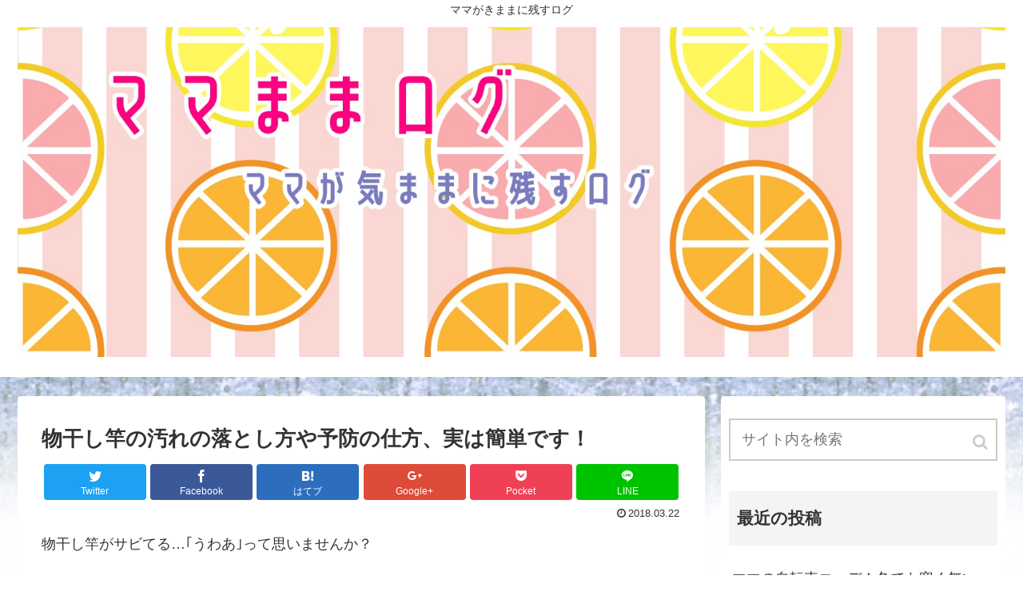

--- FILE ---
content_type: text/html; charset=UTF-8
request_url: https://mamamamalog.com/archives/1548
body_size: 15233
content:
<!doctype html>
<html lang="ja">

<head>
  
  
<meta charset="utf-8">

<meta http-equiv="X-UA-Compatible" content="IE=edge">

<meta name="HandheldFriendly" content="True">
<meta name="MobileOptimized" content="320">
<meta name="viewport" content="width=device-width, initial-scale=1"/>



<title>物干し竿の汚れの落とし方や予防の仕方、実は簡単です！ | ママままログ！</title>

<!-- All in One SEO Pack 2.4.5.1 by Michael Torbert of Semper Fi Web Designob_start_detected [-1,-1] -->
<meta name="description"  content="物干し竿がサビてる…｢うわあ｣って思いませんか？ たとえば機械って、多かれ少なかれ金属が使われていますが、サビてる機械は何か、｢壊れている｣というイメージがあります。 つまり金属で出来ている物は、｢サビたら終わり｣感がしちゃうものです(私だけ?)。 確かに壊れた機械を直すのは、正直難しいものがあり、素人では手が出せないものも少なくありません。 でもちょっと待って！ 物干し竿は金属製が多く、サビることも確かにありますが、機械ではありません。 大げさな話、物干し竿は多少壊れても(傷ついたり?へこんだり?)、｢洗濯物を干す｣という機能は大きく損なわれることはないのです。 ｢でもサビなんて、簡単に落ちないでしょ？｣" />

<link rel="canonical" href="https://mamamamalog.com/archives/1548" />
			<script >
				window.ga=window.ga||function(){(ga.q=ga.q||[]).push(arguments)};ga.l=+new Date;
				ga('create', 'UA-111293975-1', 'auto');
				// Plugins
				
				ga('send', 'pageview');
			</script>
			<script async src="https://www.google-analytics.com/analytics.js"></script>
			<!-- /all in one seo pack -->
<link rel='dns-prefetch' href='//webfonts.xserver.jp' />
<link rel='dns-prefetch' href='//cdnjs.cloudflare.com' />
<link rel='dns-prefetch' href='//b.st-hatena.com' />
<link rel='dns-prefetch' href='//s0.wp.com' />
<link rel='dns-prefetch' href='//secure.gravatar.com' />
<link rel='dns-prefetch' href='//maxcdn.bootstrapcdn.com' />
<link rel='dns-prefetch' href='//s.w.org' />
<link rel="alternate" type="application/rss+xml" title="ママままログ！ &raquo; フィード" href="https://mamamamalog.com/feed" />
<link rel="alternate" type="application/rss+xml" title="ママままログ！ &raquo; コメントフィード" href="https://mamamamalog.com/comments/feed" />
<link rel="alternate" type="application/rss+xml" title="ママままログ！ &raquo; 物干し竿の汚れの落とし方や予防の仕方、実は簡単です！ のコメントのフィード" href="https://mamamamalog.com/archives/1548/feed" />
<link rel='stylesheet' id='cocoon-style-css'  href='https://mamamamalog.com/wp-content/themes/cocoon-master/style.css?ver=4.9.26&#038;fver=20181108124907' media='all' />
<style id='cocoon-style-inline-css'>
@media screen and (max-width:480px){.page-body{font-size:16px}}.main{width:860px}.sidebar{width:356px}@media screen and (max-width:1242px){ .wrap{width:auto}.main,.sidebar,.sidebar-left .main,.sidebar-left .sidebar{margin:0 .5%}.main{width:67%}.sidebar{padding:0 10px;width:30%}.entry-card-thumb{width:38%}.entry-card-content{margin-left:40%}}body::after{content:url(https://mamamamalog.com/wp-content/themes/cocoon-master/lib/analytics/access.php?post_id=1548&post_type=post);visibility:hidden}.toc-content,#toc-checkbox{display:none}#toc-checkbox:checked~.toc-content{display:block}.toc-title::after{content:'[開く]';margin-left:.5em;cursor:pointer;font-size:.8em}.toc-title:hover::after{text-decoration:underline}#toc-checkbox:checked+.toc-title::after{content:'[閉じる]'}#respond{display:none}
</style>
<link rel='stylesheet' id='font-awesome-style-css'  href='https://maxcdn.bootstrapcdn.com/font-awesome/4.7.0/css/font-awesome.min.css?ver=4.9.26' media='all' />
<link rel='stylesheet' id='icomoon-style-css'  href='https://mamamamalog.com/wp-content/themes/cocoon-master/webfonts/icomoon/style.css?ver=4.9.26&#038;fver=20181108124907' media='all' />
<link rel='stylesheet' id='baguettebox-style-css'  href='https://mamamamalog.com/wp-content/themes/cocoon-master/plugins/baguettebox/dist/baguetteBox.min.css?ver=4.9.26&#038;fver=20181108124907' media='all' />
<link rel='stylesheet' id='slick-theme-style-css'  href='https://mamamamalog.com/wp-content/themes/cocoon-master/plugins/slick/slick-theme.css?ver=4.9.26&#038;fver=20181108124907' media='all' />
<link rel='stylesheet' id='cocoon-child-style-css'  href='https://mamamamalog.com/wp-content/themes/cocoon-child-master/style.css?ver=4.9.26&#038;fver=20181108125011' media='all' />
<link rel='stylesheet' id='contact-form-7-css'  href='https://mamamamalog.com/wp-content/plugins/contact-form-7/includes/css/styles.css?ver=5.0&#038;fver=20180219051234' media='all' />
<link rel='stylesheet' id='wordpress-popular-posts-css-css'  href='https://mamamamalog.com/wp-content/plugins/wordpress-popular-posts/public/css/wpp.css?ver=4.0.13&#038;fver=20171206033732' media='all' />
<link rel='stylesheet' id='va-social-buzz-css'  href='https://mamamamalog.com/wp-content/plugins/va-social-buzz/assets/css/style.min.css?ver=1.1.14&#038;fver=20171206033730' media='all' />
<style id='va-social-buzz-inline-css'>
.va-social-buzz .vasb_fb .vasb_fb_thumbnail{background-image:url(https://mamamamalog.com/wp-content/uploads/2018/01/cropped-983024.jpg);}#secondary #widget-area .va-social-buzz .vasb_fb .vasb_fb_like,#secondary .widget-area .va-social-buzz .vasb_fb .vasb_fb_like,#secondary.widget-area .va-social-buzz .vasb_fb .vasb_fb_like,.secondary .widget-area .va-social-buzz .vasb_fb .vasb_fb_like,.sidebar-container .va-social-buzz .vasb_fb .vasb_fb_like,.va-social-buzz .vasb_fb .vasb_fb_like{background-color:rgba(43,43,43,0.7);color:#ffffff;}@media only screen and (min-width:711px){.va-social-buzz .vasb_fb .vasb_fb_like{background-color:rgba(43,43,43,1);}}
</style>
<link rel='stylesheet' id='jetpack_css-css'  href='https://mamamamalog.com/wp-content/plugins/jetpack/css/jetpack.css?ver=5.7.5&#038;fver=20241014035624' media='all' />
<script src='https://mamamamalog.com/wp-includes/js/jquery/jquery.js?ver=1.12.4&#038;fver=20190905035324'></script>
<script src='//cdnjs.cloudflare.com/ajax/libs/jquery-migrate/1.4.1/jquery-migrate.min.js?ver=1.4.1'></script>
<script src='//webfonts.xserver.jp/js/xserver.js?ver=1.1.0'></script>
<script>
/* <![CDATA[ */
var wpp_params = {"sampling_active":"","sampling_rate":"100","ajax_url":"https:\/\/mamamamalog.com\/wp-admin\/admin-ajax.php","action":"update_views_ajax","ID":"1548","token":"0c128b3e47"};
/* ]]> */
</script>
<script src='https://mamamamalog.com/wp-content/plugins/wordpress-popular-posts/public/js/wpp.js?ver=4.0.13&#038;fver=20171206033732'></script>
<link rel='shortlink' href='https://wp.me/p9A3fy-oY' />

<link rel="stylesheet" href="https://mamamamalog.com/wp-content/plugins/count-per-day/counter.css" />
<script>
	window._wp_rp_static_base_url = 'https://wprp.zemanta.com/static/';
	window._wp_rp_wp_ajax_url = "https://mamamamalog.com/wp-admin/admin-ajax.php";
	window._wp_rp_plugin_version = '3.6.4';
	window._wp_rp_post_id = '1548';
	window._wp_rp_num_rel_posts = '6';
	window._wp_rp_thumbnails = true;
	window._wp_rp_post_title = '%E7%89%A9%E5%B9%B2%E3%81%97%E7%AB%BF%E3%81%AE%E6%B1%9A%E3%82%8C%E3%81%AE%E8%90%BD%E3%81%A8%E3%81%97%E6%96%B9%E3%82%84%E4%BA%88%E9%98%B2%E3%81%AE%E4%BB%95%E6%96%B9%E3%80%81%E5%AE%9F%E3%81%AF%E7%B0%A1%E5%8D%98%E3%81%A7%E3%81%99%EF%BC%81';
	window._wp_rp_post_tags = ['%E6%9C%AA%E5%88%86%E9%A1%9E'];
	window._wp_rp_promoted_content = true;
</script>
<link rel="stylesheet" href="https://mamamamalog.com/wp-content/plugins/wordpress-23-related-posts-plugin/static/themes/vertical-m.css?version=3.6.4" />

<link rel='dns-prefetch' href='//v0.wordpress.com'/>
<style>img#wpstats{display:none}</style><!-- Cocoon canonical -->
<link rel="canonical" href="https://mamamamalog.com/archives/1548">
<!-- Cocoon meta description -->
<meta name="description" content="物干し竿がサビてる…｢うわあ｣って思いませんか？たとえば機械って、多かれ少なかれ金属が使われていますが、サビてる機械は何か、｢壊れている｣というイメージがあります。つまり金属で出来ている物は、｢サビたら終わり｣感がしちゃうものです(私だけ?">
<!-- Cocoon meta keywords -->
<meta name="keywords" content="未分類">
<!-- Cocoon JSON-LD -->
<script type="application/ld+json">
{
  "@context": "https://schema.org",
  "@type": "Article",
  "mainEntityOfPage":{
    "@type":"WebPage",
    "@id":"https://mamamamalog.com/archives/1548"
  },
  "headline": "物干し竿の汚れの落とし方や予防の仕方、実は簡単です！",
  "image": {
    "@type": "ImageObject",
    "url": "https://mamamamalog.com/wp-content/themes/cocoon-master/images/no-image-large.png",
    "width": 800,
    "height": 451
  },
  "datePublished": "2018-03-22T17:45:24+00:00",
  "dateModified": "2018-03-22T17:45:24+00:00",
  "author": {
    "@type": "Person",
    "name": "mamalog"
  },
  "publisher": {
    "@type": "Organization",
    "name": "ママままログ！",
    "logo": {
      "@type": "ImageObject",
      "url": "https://mamamamalog.com/wp-content/themes/cocoon-master/images/no-amp-logo.png",
      "width": 206,
      "height": 60
    }
  },
  "description": "物干し竿がサビてる…｢うわあ｣って思いませんか？たとえば機械って、多かれ少なかれ金属が使われていますが、サビてる機械は何か、｢壊れている｣というイメージがあります。つまり金属で出来ている物は、｢サビたら終わり｣感がしちゃうものです(私だけ?…"
}
</script><!-- OGP -->
<meta property="og:type" content="article">
<meta property="og:description" content="物干し竿がサビてる…｢うわあ｣って思いませんか？たとえば機械って、多かれ少なかれ金属が使われていますが、サビてる機械は何か、｢壊れている｣というイメージがあります。つまり金属で出来ている物は、｢サビたら終わり｣感がしちゃうものです(私だけ?">
<meta property="og:title" content="物干し竿の汚れの落とし方や予防の仕方、実は簡単です！">
<meta property="og:url" content="https://mamamamalog.com/archives/1548">
<meta property="og:image" content="https://mamamamalog.com/wp-content/themes/cocoon-master/screenshot.jpg">
<meta property="og:site_name" content="ママままログ！">
<meta property="og:locale" content="ja_JP">
<meta property="article:published_time" content="2018-03-22T17:45:24+00:00" />
<meta property="article:modified_time" content="2018-03-22T17:45:24+00:00" />
<meta property="article:section" content="未分類">
<!-- /OGP -->
<!-- Twitter Card -->
<meta name="twitter:card" content="summary">
<meta name="twitter:description" content="物干し竿がサビてる…｢うわあ｣って思いませんか？たとえば機械って、多かれ少なかれ金属が使われていますが、サビてる機械は何か、｢壊れている｣というイメージがあります。つまり金属で出来ている物は、｢サビたら終わり｣感がしちゃうものです(私だけ?">
<meta name="twitter:title" content="物干し竿の汚れの落とし方や予防の仕方、実は簡単です！">
<meta name="twitter:url" content="https://mamamamalog.com/archives/1548">
<meta name="twitter:image" content="https://mamamamalog.com/wp-content/themes/cocoon-master/screenshot.jpg">
<meta name="twitter:domain" content="mamamamalog.com">
<!-- /Twitter Card -->
		<style>.recentcomments a{display:inline !important;padding:0 !important;margin:0 !important;}</style>
		<style>.broken_link, a.broken_link {
	text-decoration: line-through;
}</style><style id="custom-background-css">
body.custom-background { background-image: url("https://mamamamalog.com/wp-content/uploads/2017/12/hutagoza4.jpg"); background-position: left top; background-size: contain; background-repeat: repeat; background-attachment: fixed; }
</style>
<script async src="//pagead2.googlesyndication.com/pagead/js/adsbygoogle.js"></script>
<script>
     (adsbygoogle = window.adsbygoogle || []).push({
          google_ad_client: "ca-pub-4662144100874913",
          enable_page_level_ads: true
     });
</script><link rel="icon" href="https://mamamamalog.com/wp-content/uploads/2018/01/cropped-983024-32x32.jpg" sizes="32x32" />
<link rel="icon" href="https://mamamamalog.com/wp-content/uploads/2018/01/cropped-983024-192x192.jpg" sizes="192x192" />
<link rel="apple-touch-icon-precomposed" href="https://mamamamalog.com/wp-content/uploads/2018/01/cropped-983024-180x180.jpg" />
<meta name="msapplication-TileImage" content="https://mamamamalog.com/wp-content/uploads/2018/01/cropped-983024-270x270.jpg" />



</head>

<body class="post-template-default single single-post postid-1548 single-format-standard custom-background public-page page-body categoryid-1 ff-yu-gothic fz-18px fw-400 hlt-center-logo-wrap ect-entry-card-wrap rect-entry-card-wrap  no-scrollable-sidebar no-scrollable-main sidebar-right mblt-slide-in author-admin mobile-button-slide-in no-mobile-sidebar no-sp-snippet" itemscope itemtype="https://schema.org/WebPage">





<div id="container" class="container cf">
  <div id="header-container" class="header-container">
  <div class="header-container-in hlt-center-logo-top-menu cl-slim">
    <header id="header" class="header cf" itemscope itemtype="https://schema.org/WPHeader">

      <div id="header-in" class="header-in wrap cf" itemscope itemtype="https://schema.org/WebSite">

        <div class="tagline" itemprop="alternativeHeadline">ママがきままに残すログ</div>

        <div class="logo logo-header logo-image"><a href="https://mamamamalog.com" class="site-name site-name-text-link" itemprop="url"><span class="site-name-text" itemprop="name about"><img src="https://mamamamalog.com/wp-content/uploads/2018/01/891601-1.jpg" alt="ママままログ！"></span></a></div>
        
      </div>

    </header>

    <!-- Navigation -->
<nav id="navi" class="navi cf" itemscope itemtype="https://schema.org/SiteNavigationElement">
  <div id="navi-in" class="navi-in wrap cf">
          </div><!-- /#navi-in -->
</nav>
<!-- /Navigation -->  </div><!-- /.header-container-in -->
</div><!-- /.header-container -->
  
  
  
  
  
  
  <div id="content" class="content cf">

    <div id="content-in" class="content-in wrap cf">

        <main id="main" class="main" itemscope itemtype="https://schema.org/Blog">

<article id="post-1548" class="article post-1548 post type-post status-publish format-standard hentry category-1-post" itemscope="itemscope" itemprop="blogPost" itemtype="https://schema.org/BlogPosting">
  
      
      
      <header class="article-header entry-header">
        <h1 class="entry-title" itemprop="headline">
          物干し竿の汚れの落とし方や予防の仕方、実は簡単です！        </h1>

        
        
        <figure class="eye-catch display-none" itemprop="image" itemscope itemtype="https://schema.org/ImageObject">
   <img src="https://mamamamalog.com/wp-content/themes/cocoon-master/screenshot.jpg" width="880" height="660" alt="">  <meta itemprop="url" content="https://mamamamalog.com/wp-content/themes/cocoon-master/screenshot.jpg">
  <meta itemprop="width" content="880">
  <meta itemprop="height" content="660">
  <span class="cat-label cat-label-1">未分類</span></figure>
        <div class="sns-share ss-col-6 ss-high-and-low-lc bc-brand-color sbc-hide ss-top">
  
  <div class="sns-share-buttons sns-buttons">
          <a href="https://twitter.com/intent/tweet?text=%E7%89%A9%E5%B9%B2%E3%81%97%E7%AB%BF%E3%81%AE%E6%B1%9A%E3%82%8C%E3%81%AE%E8%90%BD%E3%81%A8%E3%81%97%E6%96%B9%E3%82%84%E4%BA%88%E9%98%B2%E3%81%AE%E4%BB%95%E6%96%B9%E3%80%81%E5%AE%9F%E3%81%AF%E7%B0%A1%E5%8D%98%E3%81%A7%E3%81%99%EF%BC%81&amp;url=https%3A%2F%2Fmamamamalog.com%2Farchives%2F1548" class="share-button twitter-button twitter-share-button-sq" target="blank" rel="nofollow"><span class="social-icon icon-twitter"></span><span class="button-caption">Twitter</span><span class="share-count twitter-share-count"></span></a>
    
          <a href="//www.facebook.com/sharer/sharer.php?u=https%3A%2F%2Fmamamamalog.com%2Farchives%2F1548&amp;t=%E7%89%A9%E5%B9%B2%E3%81%97%E7%AB%BF%E3%81%AE%E6%B1%9A%E3%82%8C%E3%81%AE%E8%90%BD%E3%81%A8%E3%81%97%E6%96%B9%E3%82%84%E4%BA%88%E9%98%B2%E3%81%AE%E4%BB%95%E6%96%B9%E3%80%81%E5%AE%9F%E3%81%AF%E7%B0%A1%E5%8D%98%E3%81%A7%E3%81%99%EF%BC%81" class="share-button facebook-button facebook-share-button-sq" target="blank" rel="nofollow"><span class="social-icon icon-facebook"></span><span class="button-caption">Facebook</span><span class="share-count facebook-share-count"></span></a>
    
          <a href="//b.hatena.ne.jp/entry/s/mamamamalog.com/archives/1548" class="share-button hatebu-button hatena-bookmark-button hatebu-share-button-sq" data-hatena-bookmark-layout="simple" title="物干し竿の汚れの落とし方や予防の仕方、実は簡単です！" target="blank" rel="nofollow"><span class="social-icon icon-hatena"></span><span class="button-caption">はてブ</span><span class="share-count hatebu-share-count"></span></a>
    
          <a href="//plus.google.com/share?url=https%3A%2F%2Fmamamamalog.com%2Farchives%2F1548" onclick="javascript:window.open(this.href, '', 'menubar=no,toolbar=no,resizable=yes,scrollbars=yes,height=600,width=600');return false;" class="share-button google-plus-button google-plus-share-button-sq" target="blank" rel="nofollow"><span class="social-icon icon-googleplus"></span><span class="button-caption">Google+</span><span class="share-count googleplus-share-count"></span></a>
    
          <a href="//getpocket.com/edit?url=https://mamamamalog.com/archives/1548" class="share-button pocket-button pocket-share-button-sq" target="blank" rel="nofollow"><span class="social-icon icon-pocket"></span><span class="button-caption">Pocket</span><span class="share-count pocket-share-count"></span></a>
    
          <a href="//timeline.line.me/social-plugin/share?url=https%3A%2F%2Fmamamamalog.com%2Farchives%2F1548" class="share-button line-button line-share-button-sq" target="_blank" rel="nofollow"><span class="social-icon icon-line"></span><span class="button-caption">LINE</span><span class="share-count line-share-count"></span></a>
    
  </div><!-- /.sns-share-buttons -->

</div><!-- /.sns-share -->


        <div class="date-tags">
  <span class="post-date"><time class="entry-date date published updated" datetime="2018-03-22T17:45:24+00:00" itemprop="datePublished dateModified">2018.03.22</time></span>
  </div>

         
        
        
      </header>

      <div class="entry-content cf" itemprop="mainEntityOfPage">
      <p>物干し竿がサビてる…｢うわあ｣って思いませんか？</p>
<p>たとえば機械って、多かれ少なかれ金属が使われていますが、サビてる機械は何か、｢壊れている｣というイメージがあります。</p>
<p>つまり金属で出来ている物は、｢サビたら終わり｣感がしちゃうものです(私だけ?)。<br />
確かに壊れた機械を直すのは、正直難しいものがあり、素人では手が出せないものも少なくありません。</p>
<p>でもちょっと待って！</p>
<p>物干し竿は金属製が多く、サビることも確かにありますが、機械ではありません。<br />
大げさな話、物干し竿は多少壊れても(傷ついたり?へこんだり?)、｢洗濯物を干す｣という機能は大きく損なわれることはないのです。</p>
<p>｢でもサビなんて、簡単に落ちないでしょ？｣</p>
<p>そんなことはありません。意外と簡単におちるんですよ、サビって。</p>
<p>&#x26aa;え、物干し竿の汚れなんか気にしない!？いえ、それは見えてないだけですよ<br />
せっかく洗った洗濯物、それをわざわざ直後に汚したい人はいませんよね？</p>
<p>きれいな手で干すし、取り込む。<br />
雨が降らないか？風邪は強くないか？天気を気にする。</p>
<p>でも灯台もと暗し、物干し竿の汚れはあまり気にしないです。<br />
毎日見ているからか、汚れていても中々気がつかなくて、意識した頃には、結構汚れていたりサビたりしてます。</p>
<p>毎日見てるものって、変化が小さいと見過ごしてしまうもの、だから洗濯物を干す前に、ほんの数秒でいいから｢汚れやサビ｣を意識して見る習慣をつけちゃいましょう。</p>
<p>&#x26aa;ミッション…物干し竿をきれいにせよ！汚れ・サビがターゲット<br />
環境によって物干し竿の汚れ具合は違うので、どれが正解とはいえませんが、私は物干し竿の汚れを拭いた場合必ず、から拭きをします。<br />
雑巾を濡らしたり、使い古したを湿らしたりして拭くことがありますが、最後にから拭きは欠かせません。</p>
<p>これは好き嫌い？心理的なものなんだと思いますが、湿った物干し竿に干したくないんですよねー。<br />
｢洗濯物自体が濡れてるんだからいいじゃん！｣という意見は却下です(笑)！</p>
<p>汚れ次第では中性洗剤を使う人もいます。</p>
<p>さて、汚れ以上に問題なのが｢サビ｣ですよね。<br />
サビがでた時点で｢交換！｣という人もいるかもしれませんが、物干し竿はそうそう買い換えません。<br />
買って持ってくるのも、使っていた物干し竿をどうするかも一苦労です。</p>
<p>でもちょっと待ってください。サビって意外に簡単に落ちますよ。(二回目)<br />
方法は大別すると二つ。化学的か物理的かです(わざと難しく書きました(^^;)</p>
<p>別に特殊な薬品や道具は必要ありません。まず、化学的な方法。<br />
・お酢とお湯を合わせて、それを布に含ませて拭く<br />
これだけです。お酢の代わりにクエン酸を使ってもいいでしょう。</p>
<p>こわれは、サビを分解して落とす方法になります。まさに｢化学的｣でしょう!？(エッヘン)</p>
<p>次は物理的な方法<br />
・はみがき粉をハブラシにつけて、サビをこする<br />
はみがき粉の代わりに、重曹のペーストを作り(水と重曹を混ぜる)、使ってもいいです。</p>
<p>これは、はみがき粉に入っている研磨剤成分を利用します。重曹の場合は、重曹を研磨剤として使います。</p>
<p>ちなみに私は、サビ落としに紙ヤスリ(サンドペーパー?)を使い、非常に疲れました(笑)。</p>
<p>みんな家庭にあるものか、簡単に手に入るものです。</p>
<p>&#x26aa;いやいや、もっと簡単にいかないの？<br />
便利な世の中、自分でお酢や重曹を調合したくない…というかそういうのは苦手だよ～。<br />
という方もいらっしゃいますよね。私はまあ理系よりなので、こういったことは嫌いじゃない(というか好き)です。</p>
<p>でも皆さんがそういう訳ではない。じゃあここは、市販品に頼っちゃいましょう。100均にもサビ落としの道具や薬剤が売っています。</p>
<p>100均にあるくらいですから、｢薬剤｣といっても危険性は低いはずです(でもちゃんと取説は読んで守ってね)。<br />
中には物干し竿全体をカバーするチューブもあります。</p>
<p>このチューブ、被せたあとにお湯やドライヤーで熱を加えると物干し竿に密着します(やけど注意)。</p>
<p>100均なら、失敗したり効果がいまいちでも、｢しょうがないか…｣で済ませられるメリット(?)があります。</p>
<p>&#x26aa;まとめ<br />
・物干し竿の汚れやサビは、いつの間にか進行する<br />
・サビは意外に簡単に落ちる<br />
①お酢+お湯(お酢の代わりにクエン酸でもOK)<br />
②はみがき粉+ハブラシ(重曹ペーストでもOK)<br />
・100均には、いろいろサビ落としグッズがある</p>

<div class="wp_rp_wrap  wp_rp_vertical_m" id="wp_rp_first"><div class="wp_rp_content"><h3 class="related_post_title">More from my site</h3><ul class="related_post wp_rp"><li data-position="0" data-poid="in-1908" data-post-type="none" ><a href="https://mamamamalog.com/archives/1908" class="wp_rp_thumbnail"><img src="https://mamamamalog.com/wp-content/uploads/2018/09/3f44daae50ff4e3b7682409754436732_s-150x150.jpg" alt="ママの自転車コーデ！冬でも寒く無い・動きやすいのはこれ！" width="150" height="150" /></a><a href="https://mamamamalog.com/archives/1908" class="wp_rp_title">ママの自転車コーデ！冬でも寒く無い・動きやすいのはこれ！</a></li><li data-position="1" data-poid="in-1841" data-post-type="none" ><a href="https://mamamamalog.com/archives/1841" class="wp_rp_thumbnail"><img src="https://mamamamalog.com/wp-content/uploads/2018/07/f5fcc7c792f10b8fcf1d46d87141efdd-150x150.jpg" alt="肉汁と脂の違いって実は…!? 美味しそうな肉汁の成分は○○だった!" width="150" height="150" /></a><a href="https://mamamamalog.com/archives/1841" class="wp_rp_title">肉汁と脂の違いって実は…!? 美味しそうな肉汁の成分は○○だった!</a></li><li data-position="2" data-poid="in-1847" data-post-type="none" ><a href="https://mamamamalog.com/archives/1847" class="wp_rp_thumbnail"><img src="https://mamamamalog.com/wp-content/uploads/2018/07/c7b20290d44cd56baf861826cec0df77_s-150x150.jpg" alt="健康診断で化粧はOK？ムダ毛処理はしておかないと恥ずかしいことになる!?" width="150" height="150" /></a><a href="https://mamamamalog.com/archives/1847" class="wp_rp_title">健康診断で化粧はOK？ムダ毛処理はしておかないと恥ずかしいことになる!?</a></li><li data-position="3" data-poid="in-1711" data-post-type="none" ><a href="https://mamamamalog.com/archives/1711" class="wp_rp_thumbnail"><img src="https://mamamamalog.com/wp-content/uploads/2018/04/71bb5afb0dfeb9dd3649eae5b2dea772_s-150x150.jpg" alt="浮き輪がくっつくのを防ぐたたみ方、お教えします！" width="150" height="150" /></a><a href="https://mamamamalog.com/archives/1711" class="wp_rp_title">浮き輪がくっつくのを防ぐたたみ方、お教えします！</a></li><li data-position="4" data-poid="in-1816" data-post-type="none" ><a href="https://mamamamalog.com/archives/1816" class="wp_rp_thumbnail"><img src="https://mamamamalog.com/wp-content/uploads/2018/06/1a7ba9f184bdba3f47c1011736403e9a-150x150.jpg" alt="メープルシロップの代用ははちみつでOK？好みにもよるけど…？" width="150" height="150" /></a><a href="https://mamamamalog.com/archives/1816" class="wp_rp_title">メープルシロップの代用ははちみつでOK？好みにもよるけど…？</a></li><li data-position="5" data-poid="in-1428" data-post-type="none" ><a href="https://mamamamalog.com/archives/1428" class="wp_rp_thumbnail"><img src="https://mamamamalog.com/wp-content/uploads/2018/03/f81fd2e4c52864042852c112ce927ae2-150x150.jpeg" alt="電子レンジを使うと自宅のWi-Fiが切れやすい?その理由と対策を教えます。" width="150" height="150" /></a><a href="https://mamamamalog.com/archives/1428" class="wp_rp_title">電子レンジを使うと自宅のWi-Fiが切れやすい?その理由と対策を教えます。</a></li></ul></div></div>
<div class="va-social-buzz"><div class="vasb_share"><div class="vasb_share_button vasb_share_button-fb"><a href="https://www.facebook.com/sharer/sharer.php?u=https%3A%2F%2Fmamamamalog.com%2Farchives%2F1548"><i class="vasb_icon"></i><span class="vasb_share_button_text">シェアする</span></a></div><!-- //.vasb_share_button-fb --><div class="vasb_share_button vasb_share_button-twttr"><a href="https://twitter.com/share?url=https%3A%2F%2Fmamamamalog.com%2Farchives%2F1548&text=%E7%89%A9%E5%B9%B2%E3%81%97%E7%AB%BF%E3%81%AE%E6%B1%9A%E3%82%8C%E3%81%AE%E8%90%BD%E3%81%A8%E3%81%97%E6%96%B9%E3%82%84%E4%BA%88%E9%98%B2%E3%81%AE%E4%BB%95%E6%96%B9%E3%80%81%E5%AE%9F%E3%81%AF%E7%B0%A1%E5%8D%98%E3%81%A7%E3%81%99%EF%BC%81%20%20%7C%20%20%E3%83%9E%E3%83%9E%E3%81%BE%E3%81%BE%E3%83%AD%E3%82%B0%EF%BC%81"><i class="vasb_icon"></i><span class="vasb_share_button_text">ツイートする</span></a></div><!-- //.vasb_share_button-twttr --></div><!-- //.vasb_share --></div><!-- //.va-social-buzz -->      </div>

      
      <footer class="article-footer entry-footer">

        
        
        <div class="entry-categories-tags ctdt-two-rows">
  <div class="entry-categories"><a class="cat-link cat-link-1" href="https://mamamamalog.com/archives/category/%e6%9c%aa%e5%88%86%e9%a1%9e">未分類</a></div>
  <div class="entry-tags"></div>
</div>
        
        
        
        
        <div class="sns-share ss-col-3 bc-brand-color sbc-hide ss-bottom">
      <div class="sns-share-message">シェアする</div>
  
  <div class="sns-share-buttons sns-buttons">
          <a href="https://twitter.com/intent/tweet?text=%E7%89%A9%E5%B9%B2%E3%81%97%E7%AB%BF%E3%81%AE%E6%B1%9A%E3%82%8C%E3%81%AE%E8%90%BD%E3%81%A8%E3%81%97%E6%96%B9%E3%82%84%E4%BA%88%E9%98%B2%E3%81%AE%E4%BB%95%E6%96%B9%E3%80%81%E5%AE%9F%E3%81%AF%E7%B0%A1%E5%8D%98%E3%81%A7%E3%81%99%EF%BC%81&amp;url=https%3A%2F%2Fmamamamalog.com%2Farchives%2F1548" class="share-button twitter-button twitter-share-button-sq" target="blank" rel="nofollow"><span class="social-icon icon-twitter"></span><span class="button-caption">Twitter</span><span class="share-count twitter-share-count"></span></a>
    
          <a href="//www.facebook.com/sharer/sharer.php?u=https%3A%2F%2Fmamamamalog.com%2Farchives%2F1548&amp;t=%E7%89%A9%E5%B9%B2%E3%81%97%E7%AB%BF%E3%81%AE%E6%B1%9A%E3%82%8C%E3%81%AE%E8%90%BD%E3%81%A8%E3%81%97%E6%96%B9%E3%82%84%E4%BA%88%E9%98%B2%E3%81%AE%E4%BB%95%E6%96%B9%E3%80%81%E5%AE%9F%E3%81%AF%E7%B0%A1%E5%8D%98%E3%81%A7%E3%81%99%EF%BC%81" class="share-button facebook-button facebook-share-button-sq" target="blank" rel="nofollow"><span class="social-icon icon-facebook"></span><span class="button-caption">Facebook</span><span class="share-count facebook-share-count"></span></a>
    
          <a href="//b.hatena.ne.jp/entry/s/mamamamalog.com/archives/1548" class="share-button hatebu-button hatena-bookmark-button hatebu-share-button-sq" data-hatena-bookmark-layout="simple" title="物干し竿の汚れの落とし方や予防の仕方、実は簡単です！" target="blank" rel="nofollow"><span class="social-icon icon-hatena"></span><span class="button-caption">はてブ</span><span class="share-count hatebu-share-count"></span></a>
    
          <a href="//plus.google.com/share?url=https%3A%2F%2Fmamamamalog.com%2Farchives%2F1548" onclick="javascript:window.open(this.href, '', 'menubar=no,toolbar=no,resizable=yes,scrollbars=yes,height=600,width=600');return false;" class="share-button google-plus-button google-plus-share-button-sq" target="blank" rel="nofollow"><span class="social-icon icon-googleplus"></span><span class="button-caption">Google+</span><span class="share-count googleplus-share-count"></span></a>
    
          <a href="//getpocket.com/edit?url=https://mamamamalog.com/archives/1548" class="share-button pocket-button pocket-share-button-sq" target="blank" rel="nofollow"><span class="social-icon icon-pocket"></span><span class="button-caption">Pocket</span><span class="share-count pocket-share-count"></span></a>
    
          <a href="//timeline.line.me/social-plugin/share?url=https%3A%2F%2Fmamamamalog.com%2Farchives%2F1548" class="share-button line-button line-share-button-sq" target="_blank" rel="nofollow"><span class="social-icon icon-line"></span><span class="button-caption">LINE</span><span class="share-count line-share-count"></span></a>
    
  </div><!-- /.sns-share-buttons -->

</div><!-- /.sns-share -->

        <!-- SNSページ -->
<div class="sns-follow bc-brand-color fbc-hide">

    <div class="sns-follow-message">mamalogをフォローする</div>
    <div class="sns-follow-buttons sns-buttons">

  
  
  
  
  
  
  
  
  
  
  
  
      <a href="//feedly.com/i/subscription/feed/https://mamamamalog.com/feed" class="follow-button feedly-button feedly-follow-button-sq" target="blank" title="feedlyで更新情報を購読" rel="nofollow"><span class="icon-feedly-logo"></span><span class="follow-count feedly-follow-count"></span></a>
  
      <a href="https://mamamamalog.com/feed" class="follow-button rss-button rss-follow-button-sq" target="_blank" title="RSSで更新情報をフォロー" rel="nofollow"><span class="icon-rss-logo"></span></a>
  
  </div><!-- /.sns-follow-buttons -->

</div><!-- /.sns-follow -->

        
        
        
        <div class="footer-meta">
  <div class="author-info">
    <a href="https://mamamamalog.com/archives/author/mamalog" class="author-link">
      <span class="post-author vcard author" itemprop="editor author creator copyrightHolder" itemscope itemtype="https://schema.org/Person">
        <span class="author-name fn" itemprop="name">mamalog</span>
      </span>
    </a>
  </div>
</div>
        <!-- publisher設定 -->
                <div class="publisher" itemprop="publisher" itemscope itemtype="https://schema.org/Organization">
            <div itemprop="logo" itemscope itemtype="https://schema.org/ImageObject">
              <img src="https://mamamamalog.com/wp-content/themes/cocoon-master/images/no-amp-logo.png" width="206" height="60" alt="">
              <meta itemprop="url" content="https://mamamamalog.com/wp-content/themes/cocoon-master/images/no-amp-logo.png">
              <meta itemprop="width" content="206">
              <meta itemprop="height" content="60">
            </div>
            <div itemprop="name">ママままログ！</div>
        </div>
      </footer>

    </article>


<div class="under-entry-content">
  <aside id="related-entries" class="related-entries rect-entry-card">
  <h2 class="related-entry-heading">
    <span class="related-entry-main-heading main-caption">
      関連記事    </span>
      </h2>
  <div class="related-list">
           <a href="https://mamamamalog.com/archives/193" class="related-entry-card-wrap a-wrap cf" title="【知っておこう】1歳の子供が生肉を食べちゃった！そんな時の対処法！">
<article class="related-entry-card e-card cf">

  <figure class="related-entry-card-thumb card-thumb e-card-thumb">
        <img width="120" height="90" src="https://mamamamalog.com/wp-content/uploads/2017/12/1sai_namaniku_tabeta1.jpg" class="related-entry-card-thumb-image card-thumb-image wp-post-image" alt="" srcset="https://mamamamalog.com/wp-content/uploads/2017/12/1sai_namaniku_tabeta1.jpg 640w, https://mamamamalog.com/wp-content/uploads/2017/12/1sai_namaniku_tabeta1-300x225.jpg 300w, https://mamamamalog.com/wp-content/uploads/2017/12/1sai_namaniku_tabeta1-320x240.jpg 320w" sizes="(max-width: 120px) 100vw, 120px" />        <span class="cat-label cat-label-1">未分類</span>  </figure><!-- /.related-entry-thumb -->

  <div class="related-entry-card-content card-content e-card-content">
    <h3 class="related-entry-card-title card-title e-card-title">
      【知っておこう】1歳の子供が生肉を食べちゃった！そんな時の対処法！    </h3>
        <div class="related-entry-card-snippet card-snippet e-card-snippet">
      

生肉をそのまま食べる。6～7年前までは結構普通に行われていました。
生食は火を加えられた肉とは異なるうまさがあり、一定の人気があったのは事実です。

しかし2011年の事故により5人の方が亡くなられ、100人以上の被害者を出す...    </div>
        <div class="related-entry-card-meta card-meta e-card-meta">
      <div class="related-entry-card-info e-card-info">
                              </div>
    </div>

  </div><!-- /.related-entry-card-content -->



</article><!-- /.related-entry-card -->
</a><!-- /.related-entry-card-wrap -->       <a href="https://mamamamalog.com/archives/762" class="related-entry-card-wrap a-wrap cf" title="そういえば、「パパ」「ママ」って何語なの？">
<article class="related-entry-card e-card cf">

  <figure class="related-entry-card-thumb card-thumb e-card-thumb">
        <img width="135" height="90" src="https://mamamamalog.com/wp-content/uploads/2018/01/papamama_nanigo1.jpeg" class="related-entry-card-thumb-image card-thumb-image wp-post-image" alt="" srcset="https://mamamamalog.com/wp-content/uploads/2018/01/papamama_nanigo1.jpeg 5462w, https://mamamamalog.com/wp-content/uploads/2018/01/papamama_nanigo1-300x200.jpeg 300w, https://mamamamalog.com/wp-content/uploads/2018/01/papamama_nanigo1-768x512.jpeg 768w, https://mamamamalog.com/wp-content/uploads/2018/01/papamama_nanigo1-1024x683.jpeg 1024w, https://mamamamalog.com/wp-content/uploads/2018/01/papamama_nanigo1-980x653.jpeg 980w" sizes="(max-width: 135px) 100vw, 135px" />        <span class="cat-label cat-label-1">未分類</span>  </figure><!-- /.related-entry-thumb -->

  <div class="related-entry-card-content card-content e-card-content">
    <h3 class="related-entry-card-title card-title e-card-title">
      そういえば、「パパ」「ママ」って何語なの？    </h3>
        <div class="related-entry-card-snippet card-snippet e-card-snippet">
      
私自身は物心ついた時には｢お父さん・お母さん｣と呼んでいて、｢パパ・ママ｣と言った記憶はありません。
ありませんが、乳幼児期の頃の記憶なんてないですし、
そもそも赤ちゃんがすぐに｢お父さん・お母さん｣と発音するのは無理でしょう。
...    </div>
        <div class="related-entry-card-meta card-meta e-card-meta">
      <div class="related-entry-card-info e-card-info">
                              </div>
    </div>

  </div><!-- /.related-entry-card-content -->



</article><!-- /.related-entry-card -->
</a><!-- /.related-entry-card-wrap -->       <a href="https://mamamamalog.com/archives/500" class="related-entry-card-wrap a-wrap cf" title="産後、おばさん化してるみたいで焦る…。まずはできるおしゃれから！">
<article class="related-entry-card e-card cf">

  <figure class="related-entry-card-thumb card-thumb e-card-thumb">
        <img width="135" height="90" src="https://mamamamalog.com/wp-content/uploads/2018/01/shussango_obasannka2.jpg" class="related-entry-card-thumb-image card-thumb-image wp-post-image" alt="" srcset="https://mamamamalog.com/wp-content/uploads/2018/01/shussango_obasannka2.jpg 960w, https://mamamamalog.com/wp-content/uploads/2018/01/shussango_obasannka2-300x200.jpg 300w, https://mamamamalog.com/wp-content/uploads/2018/01/shussango_obasannka2-768x512.jpg 768w" sizes="(max-width: 135px) 100vw, 135px" />        <span class="cat-label cat-label-1">未分類</span>  </figure><!-- /.related-entry-thumb -->

  <div class="related-entry-card-content card-content e-card-content">
    <h3 class="related-entry-card-title card-title e-card-title">
      産後、おばさん化してるみたいで焦る…。まずはできるおしゃれから！    </h3>
        <div class="related-entry-card-snippet card-snippet e-card-snippet">
      
妊娠がわかり喜びと不安な妊婦生活を経て待望の我が子と出会う瞬間は何にも代えられない喜びです。

育児をしていく中で妊娠中から目まぐるしく変わる体型の変化から、妊娠前のお洋服が着れなくなるという話はとてもよく聞くはなし。
自分にかけ...    </div>
        <div class="related-entry-card-meta card-meta e-card-meta">
      <div class="related-entry-card-info e-card-info">
                              </div>
    </div>

  </div><!-- /.related-entry-card-content -->



</article><!-- /.related-entry-card -->
</a><!-- /.related-entry-card-wrap -->       <a href="https://mamamamalog.com/archives/115" class="related-entry-card-wrap a-wrap cf" title="赤ちゃんが生まれる前に！上の子のおさがりの洋服の黄ばみ、これで落とす！">
<article class="related-entry-card e-card cf">

  <figure class="related-entry-card-thumb card-thumb e-card-thumb">
        <img width="120" height="90" src="https://mamamamalog.com/wp-content/uploads/2017/12/ohuru_kibami2.jpg" class="related-entry-card-thumb-image card-thumb-image wp-post-image" alt="" srcset="https://mamamamalog.com/wp-content/uploads/2017/12/ohuru_kibami2.jpg 1920w, https://mamamamalog.com/wp-content/uploads/2017/12/ohuru_kibami2-300x225.jpg 300w, https://mamamamalog.com/wp-content/uploads/2017/12/ohuru_kibami2-768x576.jpg 768w, https://mamamamalog.com/wp-content/uploads/2017/12/ohuru_kibami2-1024x768.jpg 1024w, https://mamamamalog.com/wp-content/uploads/2017/12/ohuru_kibami2-980x735.jpg 980w, https://mamamamalog.com/wp-content/uploads/2017/12/ohuru_kibami2-320x240.jpg 320w, https://mamamamalog.com/wp-content/uploads/2017/12/ohuru_kibami2-640x480.jpg 640w" sizes="(max-width: 120px) 100vw, 120px" />        <span class="cat-label cat-label-1">未分類</span>  </figure><!-- /.related-entry-thumb -->

  <div class="related-entry-card-content card-content e-card-content">
    <h3 class="related-entry-card-title card-title e-card-title">
      赤ちゃんが生まれる前に！上の子のおさがりの洋服の黄ばみ、これで落とす！    </h3>
        <div class="related-entry-card-snippet card-snippet e-card-snippet">
      

下の子ができたらまた着せようと思って大切に保管していたはずの子供服、
いざ活用しようとしたら当時はなかったはずの黄ばみがあってがっかり、
なんて経験をしたお母さんもいらっしゃるのではないでしょうか。

どうにかならないかと思...    </div>
        <div class="related-entry-card-meta card-meta e-card-meta">
      <div class="related-entry-card-info e-card-info">
                              </div>
    </div>

  </div><!-- /.related-entry-card-content -->



</article><!-- /.related-entry-card -->
</a><!-- /.related-entry-card-wrap -->       <a href="https://mamamamalog.com/archives/148" class="related-entry-card-wrap a-wrap cf" title="【2018年7月火星大接近】見逃さないで！家族みんなで見よう！">
<article class="related-entry-card e-card cf">

  <figure class="related-entry-card-thumb card-thumb e-card-thumb">
        <img width="120" height="90" src="https://mamamamalog.com/wp-content/uploads/2017/12/2018kasei_sesskin1.jpg" class="related-entry-card-thumb-image card-thumb-image wp-post-image" alt="" srcset="https://mamamamalog.com/wp-content/uploads/2017/12/2018kasei_sesskin1.jpg 640w, https://mamamamalog.com/wp-content/uploads/2017/12/2018kasei_sesskin1-300x225.jpg 300w, https://mamamamalog.com/wp-content/uploads/2017/12/2018kasei_sesskin1-320x240.jpg 320w" sizes="(max-width: 120px) 100vw, 120px" />        <span class="cat-label cat-label-1">未分類</span>  </figure><!-- /.related-entry-thumb -->

  <div class="related-entry-card-content card-content e-card-content">
    <h3 class="related-entry-card-title card-title e-card-title">
      【2018年7月火星大接近】見逃さないで！家族みんなで見よう！    </h3>
        <div class="related-entry-card-snippet card-snippet e-card-snippet">
      



突然ですが、国際宇宙ステーション(International Space Station:ISS)までの距離って、どれくらいか知ってますか？
約400kmです。あれ？意外と近い・・そう思いませんでしたか？

距離だけで...    </div>
        <div class="related-entry-card-meta card-meta e-card-meta">
      <div class="related-entry-card-info e-card-info">
                              </div>
    </div>

  </div><!-- /.related-entry-card-content -->



</article><!-- /.related-entry-card -->
</a><!-- /.related-entry-card-wrap -->       <a href="https://mamamamalog.com/archives/73" class="related-entry-card-wrap a-wrap cf" title="猫ってなんで子供に優しいの？そのわけが知りたい！">
<article class="related-entry-card e-card cf">

  <figure class="related-entry-card-thumb card-thumb e-card-thumb">
        <img width="135" height="90" src="https://mamamamalog.com/wp-content/uploads/2017/12/neko_yasashii3.jpg" class="related-entry-card-thumb-image card-thumb-image wp-post-image" alt="" srcset="https://mamamamalog.com/wp-content/uploads/2017/12/neko_yasashii3.jpg 640w, https://mamamamalog.com/wp-content/uploads/2017/12/neko_yasashii3-300x200.jpg 300w" sizes="(max-width: 135px) 100vw, 135px" />        <span class="cat-label cat-label-1">未分類</span>  </figure><!-- /.related-entry-thumb -->

  <div class="related-entry-card-content card-content e-card-content">
    <h3 class="related-entry-card-title card-title e-card-title">
      猫ってなんで子供に優しいの？そのわけが知りたい！    </h3>
        <div class="related-entry-card-snippet card-snippet e-card-snippet">
      



最近SNSなどで猫と子供が仲良く寄り添う画像を見かけますよね？
かわいい子供と愛らしい猫の2ショットは癒しそのものです。
しかし実は猫は束縛を嫌う自由人なのをご存知でしょうか。
そんな猫がなぜまだ力の手加減ができない子...    </div>
        <div class="related-entry-card-meta card-meta e-card-meta">
      <div class="related-entry-card-info e-card-info">
                              </div>
    </div>

  </div><!-- /.related-entry-card-content -->



</article><!-- /.related-entry-card -->
</a><!-- /.related-entry-card-wrap -->  
    </div>
</aside>

  
  
  <div id="pager-post-navi" class="pager-post-navi post-navi-default cf">
<a href="https://mamamamalog.com/archives/1546" title="革靴のかかとを柔らかくする方法！今すぐできる靴ずれ対策" class="prev-post a-wrap cf">
        <figure class="prev-post-thumb card-thumb"><img src="https://mamamamalog.com/wp-content/themes/cocoon-master/images/no-image-160.png" alt="NO IMAGE" class="no-image post-navi-no-image" srcset="https://mamamamalog.com/wp-content/themes/cocoon-master/images/no-image-160.png 120w" width="120" height="67" sizes="(max-width: 120px) 120vw, 67px" /></figure>
        <div class="prev-post-title">革靴のかかとを柔らかくする方法！今すぐできる靴ずれ対策</div></a><a href="https://mamamamalog.com/archives/1551" title="子供用の包丁・まな板セット！気に入ること間違いなしのアイテムを厳選♪" class="next-post a-wrap cf">
        <figure class="next-post-thumb card-thumb">
        <img width="84" height="67" src="https://mamamamalog.com/wp-content/uploads/2018/03/WS000016.jpg" class="attachment-thumb120 size-thumb120 wp-post-image" alt="" srcset="https://mamamamalog.com/wp-content/uploads/2018/03/WS000016.jpg 790w, https://mamamamalog.com/wp-content/uploads/2018/03/WS000016-300x240.jpg 300w, https://mamamamalog.com/wp-content/uploads/2018/03/WS000016-768x613.jpg 768w" sizes="(max-width: 84px) 100vw, 84px" /></figure>
<div class="next-post-title">子供用の包丁・まな板セット！気に入ること間違いなしのアイテムを厳選♪</div></a></div><!-- /.pager-post-navi -->

  

  
</div>

<div id="breadcrumb" class="breadcrumb breadcrumb-category sbp-main-bottom" itemscope itemtype="https://schema.org/BreadcrumbList"><div class="breadcrumb-home" itemscope itemtype="https://schema.org/ListItem" itemprop="itemListElement"><span class="fa fa-home fa-fw"></span><a href="https://mamamamalog.com" itemprop="item"><span itemprop="name">ホーム</span></a><meta itemprop="position" content="1" /><span class="sp"><span class="fa fa-angle-right"></span></span></div><div class="breadcrumb-item" itemscope itemtype="https://schema.org/ListItem" itemprop="itemListElement"><span class="fa fa-folder fa-fw"></span><a href="https://mamamamalog.com/archives/category/%e6%9c%aa%e5%88%86%e9%a1%9e" itemprop="item"><span itemprop="name">未分類</span></a><meta itemprop="position" content="2" /></div></div><!-- /#breadcrumb -->

          </main>

        <div id="sidebar" class="sidebar nwa cf" role="complementary">

  
	<aside id="search-2" class="widget widget-sidebar widget-sidebar-standard widget_search"><form class="search-box" method="get" action="https://mamamamalog.com/">
  <input type="text" placeholder="サイト内を検索" name="s" class="search-edit">
  <button type="submit" class="search-submit"></button>
</form></aside>		<aside id="recent-posts-2" class="widget widget-sidebar widget-sidebar-standard widget_recent_entries">		<h3 class="widget-sidebar-title widget-title">最近の投稿</h3>		<ul>
											<li>
					<a href="https://mamamamalog.com/archives/1908">ママの自転車コーデ！冬でも寒く無い・動きやすいのはこれ！</a>
									</li>
											<li>
					<a href="https://mamamamalog.com/archives/1887">自分用のお弁当は簡単・ズボラでOK! 続けるのが大事だよね</a>
									</li>
											<li>
					<a href="https://mamamamalog.com/archives/1847">健康診断で化粧はOK？ムダ毛処理はしておかないと恥ずかしいことになる!?</a>
									</li>
											<li>
					<a href="https://mamamamalog.com/archives/1841">肉汁と脂の違いって実は…!? 美味しそうな肉汁の成分は○○だった!</a>
									</li>
											<li>
					<a href="https://mamamamalog.com/archives/1827">男の子の「ママ大好き ！」はいつまで聞ける？</a>
									</li>
					</ul>
		</aside><aside id="recent-comments-2" class="widget widget-sidebar widget-sidebar-standard widget_recent_comments"><h3 class="widget-sidebar-title widget-title">最近のコメント</h3><ul id="recentcomments"></ul></aside><aside id="archives-2" class="widget widget-sidebar widget-sidebar-standard widget_archive"><h3 class="widget-sidebar-title widget-title">アーカイブ</h3>		<ul>
			<li><a href='https://mamamamalog.com/archives/date/2018/09'>2018年9月</a></li>
	<li><a href='https://mamamamalog.com/archives/date/2018/08'>2018年8月</a></li>
	<li><a href='https://mamamamalog.com/archives/date/2018/07'>2018年7月</a></li>
	<li><a href='https://mamamamalog.com/archives/date/2018/06'>2018年6月</a></li>
	<li><a href='https://mamamamalog.com/archives/date/2018/05'>2018年5月</a></li>
	<li><a href='https://mamamamalog.com/archives/date/2018/04'>2018年4月</a></li>
	<li><a href='https://mamamamalog.com/archives/date/2018/03'>2018年3月</a></li>
	<li><a href='https://mamamamalog.com/archives/date/2018/02'>2018年2月</a></li>
	<li><a href='https://mamamamalog.com/archives/date/2018/01'>2018年1月</a></li>
	<li><a href='https://mamamamalog.com/archives/date/2017/12'>2017年12月</a></li>
		</ul>
		</aside><aside id="categories-2" class="widget widget-sidebar widget-sidebar-standard widget_categories"><h3 class="widget-sidebar-title widget-title">カテゴリー</h3>		<ul>
	<li class="cat-item cat-item-9"><a href="https://mamamamalog.com/archives/category/%e3%81%8a%e3%81%99%e3%81%99%e3%82%81%e3%82%a2%e3%82%a4%e3%83%86%e3%83%a0" >おすすめ・気になるアイテム</a>
</li>
	<li class="cat-item cat-item-3"><a href="https://mamamamalog.com/archives/category/going-out" >おでかけ</a>
</li>
	<li class="cat-item cat-item-6"><a href="https://mamamamalog.com/archives/category/event" >イベント</a>
</li>
	<li class="cat-item cat-item-7"><a href="https://mamamamalog.com/archives/category/%e3%83%97%e3%83%ac%e3%82%bc%e3%83%b3%e3%83%88%e5%af%be%e7%ad%96%ef%bc%81" >プレゼント対策！</a>
</li>
	<li class="cat-item cat-item-2"><a href="https://mamamamalog.com/archives/category/mama-snack" title="夜、子供が寝た後にこっそり食べたいママのごほうびおやつを紹介♡">ママのごほうびおやつ</a>
</li>
	<li class="cat-item cat-item-13"><a href="https://mamamamalog.com/archives/category/%e3%83%9e%e3%83%9e%e3%81%ae%e3%82%aa%e3%83%94%e3%83%8b%e3%82%aa%e3%83%b3" >ママのオピニオン</a>
</li>
	<li class="cat-item cat-item-14"><a href="https://mamamamalog.com/archives/category/%e3%83%9e%e3%83%9e%e3%81%ae%e6%82%a9%e3%81%bf" >ママの悩み</a>
</li>
	<li class="cat-item cat-item-11"><a href="https://mamamamalog.com/archives/category/%e3%83%9e%e3%83%9e%e3%82%82%e3%82%84%e3%81%a3%e3%81%a6%e3%81%bf%e3%82%88%e3%81%86" >ママもやってみよう</a>
</li>
	<li class="cat-item cat-item-12"><a href="https://mamamamalog.com/archives/category/%e4%bf%9d%e8%82%b2%e5%9c%92%e3%83%bb%e5%b9%bc%e7%a8%9a%e5%9c%92%e3%83%bb%e5%b0%8f%e5%ad%a6%e6%a0%a1" >保育園・幼稚園・小学校</a>
</li>
	<li class="cat-item cat-item-8"><a href="https://mamamamalog.com/archives/category/%e5%a4%ab%e5%a9%a6" >夫婦</a>
</li>
	<li class="cat-item cat-item-4"><a href="https://mamamamalog.com/archives/category/child-raising" >子育て</a>
</li>
	<li class="cat-item cat-item-1"><a href="https://mamamamalog.com/archives/category/%e6%9c%aa%e5%88%86%e9%a1%9e" >未分類</a>
</li>
	<li class="cat-item cat-item-5"><a href="https://mamamamalog.com/archives/category/help-your-life" >生活お役立ち</a>
</li>
		</ul>
</aside><aside id="meta-2" class="widget widget-sidebar widget-sidebar-standard widget_meta"><h3 class="widget-sidebar-title widget-title">メタ情報</h3>			<ul>
						<li><a href="https://mamamamalog.com/wp-login.php">ログイン</a></li>
			<li><a href="https://mamamamalog.com/feed">投稿の <abbr title="Really Simple Syndication">RSS</abbr></a></li>
			<li><a href="https://mamamamalog.com/comments/feed">コメントの <abbr title="Really Simple Syndication">RSS</abbr></a></li>
			<li><a href="https://ja.wordpress.org/" title="Powered by WordPress, state-of-the-art semantic personal publishing platform.">WordPress.org</a></li>			</ul>
			</aside>
  
  
</div>

      </div>

    </div>

    
    
    <footer id="footer" class="footer footer-container nwa" itemscope itemtype="https://schema.org/WPFooter">

      <div id="footer-in" class="footer-in wrap cf">

        
        
        <div class="footer-bottom fdt-logo fnm-text-width cf">
  <div class="footer-bottom-logo">
    <div class="logo logo-footer logo-image"><a href="https://mamamamalog.com" class="site-name site-name-text-link" itemprop="url"><span class="site-name-text" itemprop="name about"><img src="https://mamamamalog.com/wp-content/uploads/2018/01/891601-1.jpg" alt="ママままログ！"></span></a></div>  </div>

  <div class="footer-bottom-content">
     <nav id="navi-footer" class="navi-footer">
  <div id="navi-footer-in" class="navi-footer-in">
      </div>
</nav>
    <div class="source-org copyright">© 2017 ママままログ！.</div>
  </div>

</div>
      </div>

    </footer>

  </div>

  <div id="go-to-top" class="go-to-top">
      <a class="go-to-top-button go-to-top-common go-to-top-hide go-to-top-button-icon-font"><span class="fa fa-angle-double-up"></span></a>
  </div>

  
  
<div class="mobile-menu-buttons">
  

  <!-- ホームボタン -->
  <div class="home-menu-button menu-button">
    <a href="https://mamamamalog.com">
      <div class="home-menu-icon menu-icon"></div>
      <div class="home-menu-caption menu-caption">ホーム</div>
    </a>
  </div>

  <!-- 検索ボタン -->
      <!-- 検索ボタン -->
    <div class="search-menu-button menu-button">
      <input id="search-menu-input" type="checkbox" class="display-none">
      <label id="search-menu-open" class="menu-open" for="search-menu-input">
        <span class="search-menu-icon menu-icon"></span>
        <span class="search-menu-caption menu-caption">検索</span>
      </label>
      <label class="display-none" id="search-menu-close" for="search-menu-input"></label>
      <div id="search-menu-content" class="search-menu-content">
        <form class="search-box" method="get" action="https://mamamamalog.com/">
  <input type="text" placeholder="サイト内を検索" name="s" class="search-edit">
  <button type="submit" class="search-submit"></button>
</form>      </div>
    </div>
  

    <!-- トップボタン -->
  <div class="top-menu-button menu-button">
    <a class="go-to-top-common top-menu-a">
      <div class="top-menu-icon menu-icon"></div>
      <div class="top-menu-caption menu-caption">トップ</div>
    </a>
  </div>

    <!-- サイドバーボタン -->
    <div class="sidebar-menu-button menu-button">
      <input id="sidebar-menu-input" type="checkbox" class="display-none">
      <label id="sidebar-menu-open" class="menu-open" for="sidebar-menu-input">
        <span class="sidebar-menu-icon menu-icon"></span>
        <span class="sidebar-menu-caption menu-caption">サイドバー</span>
      </label>
      <label class="display-none" id="sidebar-menu-close" for="sidebar-menu-input"></label>
      <div id="sidebar-menu-content" class="sidebar-menu-content menu-content">
        <label class="sidebar-menu-close-button menu-close-button" for="sidebar-menu-input"></label>
        <div class="sidebar nwa cf" role="complementary">

  
	<aside class="widget widget-sidebar widget-sidebar-standard widget_search"><form class="search-box" method="get" action="https://mamamamalog.com/">
  <input type="text" placeholder="サイト内を検索" name="s" class="search-edit">
  <button type="submit" class="search-submit"></button>
</form></aside>		<aside class="widget widget-sidebar widget-sidebar-standard widget_recent_entries">		<h3 class="widget-sidebar-title widget-title">最近の投稿</h3>		<ul>
											<li>
					<a href="https://mamamamalog.com/archives/1908">ママの自転車コーデ！冬でも寒く無い・動きやすいのはこれ！</a>
									</li>
											<li>
					<a href="https://mamamamalog.com/archives/1887">自分用のお弁当は簡単・ズボラでOK! 続けるのが大事だよね</a>
									</li>
											<li>
					<a href="https://mamamamalog.com/archives/1847">健康診断で化粧はOK？ムダ毛処理はしておかないと恥ずかしいことになる!?</a>
									</li>
											<li>
					<a href="https://mamamamalog.com/archives/1841">肉汁と脂の違いって実は…!? 美味しそうな肉汁の成分は○○だった!</a>
									</li>
											<li>
					<a href="https://mamamamalog.com/archives/1827">男の子の「ママ大好き ！」はいつまで聞ける？</a>
									</li>
					</ul>
		</aside><aside class="widget widget-sidebar widget-sidebar-standard widget_recent_comments"><h3 class="widget-sidebar-title widget-title">最近のコメント</h3><ul></ul></aside><aside class="widget widget-sidebar widget-sidebar-standard widget_archive"><h3 class="widget-sidebar-title widget-title">アーカイブ</h3>		<ul>
			<li><a href='https://mamamamalog.com/archives/date/2018/09'>2018年9月</a></li>
	<li><a href='https://mamamamalog.com/archives/date/2018/08'>2018年8月</a></li>
	<li><a href='https://mamamamalog.com/archives/date/2018/07'>2018年7月</a></li>
	<li><a href='https://mamamamalog.com/archives/date/2018/06'>2018年6月</a></li>
	<li><a href='https://mamamamalog.com/archives/date/2018/05'>2018年5月</a></li>
	<li><a href='https://mamamamalog.com/archives/date/2018/04'>2018年4月</a></li>
	<li><a href='https://mamamamalog.com/archives/date/2018/03'>2018年3月</a></li>
	<li><a href='https://mamamamalog.com/archives/date/2018/02'>2018年2月</a></li>
	<li><a href='https://mamamamalog.com/archives/date/2018/01'>2018年1月</a></li>
	<li><a href='https://mamamamalog.com/archives/date/2017/12'>2017年12月</a></li>
		</ul>
		</aside><aside class="widget widget-sidebar widget-sidebar-standard widget_categories"><h3 class="widget-sidebar-title widget-title">カテゴリー</h3>		<ul>
	<li class="cat-item cat-item-9"><a href="https://mamamamalog.com/archives/category/%e3%81%8a%e3%81%99%e3%81%99%e3%82%81%e3%82%a2%e3%82%a4%e3%83%86%e3%83%a0" >おすすめ・気になるアイテム</a>
</li>
	<li class="cat-item cat-item-3"><a href="https://mamamamalog.com/archives/category/going-out" >おでかけ</a>
</li>
	<li class="cat-item cat-item-6"><a href="https://mamamamalog.com/archives/category/event" >イベント</a>
</li>
	<li class="cat-item cat-item-7"><a href="https://mamamamalog.com/archives/category/%e3%83%97%e3%83%ac%e3%82%bc%e3%83%b3%e3%83%88%e5%af%be%e7%ad%96%ef%bc%81" >プレゼント対策！</a>
</li>
	<li class="cat-item cat-item-2"><a href="https://mamamamalog.com/archives/category/mama-snack" title="夜、子供が寝た後にこっそり食べたいママのごほうびおやつを紹介♡">ママのごほうびおやつ</a>
</li>
	<li class="cat-item cat-item-13"><a href="https://mamamamalog.com/archives/category/%e3%83%9e%e3%83%9e%e3%81%ae%e3%82%aa%e3%83%94%e3%83%8b%e3%82%aa%e3%83%b3" >ママのオピニオン</a>
</li>
	<li class="cat-item cat-item-14"><a href="https://mamamamalog.com/archives/category/%e3%83%9e%e3%83%9e%e3%81%ae%e6%82%a9%e3%81%bf" >ママの悩み</a>
</li>
	<li class="cat-item cat-item-11"><a href="https://mamamamalog.com/archives/category/%e3%83%9e%e3%83%9e%e3%82%82%e3%82%84%e3%81%a3%e3%81%a6%e3%81%bf%e3%82%88%e3%81%86" >ママもやってみよう</a>
</li>
	<li class="cat-item cat-item-12"><a href="https://mamamamalog.com/archives/category/%e4%bf%9d%e8%82%b2%e5%9c%92%e3%83%bb%e5%b9%bc%e7%a8%9a%e5%9c%92%e3%83%bb%e5%b0%8f%e5%ad%a6%e6%a0%a1" >保育園・幼稚園・小学校</a>
</li>
	<li class="cat-item cat-item-8"><a href="https://mamamamalog.com/archives/category/%e5%a4%ab%e5%a9%a6" >夫婦</a>
</li>
	<li class="cat-item cat-item-4"><a href="https://mamamamalog.com/archives/category/child-raising" >子育て</a>
</li>
	<li class="cat-item cat-item-1"><a href="https://mamamamalog.com/archives/category/%e6%9c%aa%e5%88%86%e9%a1%9e" >未分類</a>
</li>
	<li class="cat-item cat-item-5"><a href="https://mamamamalog.com/archives/category/help-your-life" >生活お役立ち</a>
</li>
		</ul>
</aside><aside class="widget widget-sidebar widget-sidebar-standard widget_meta"><h3 class="widget-sidebar-title widget-title">メタ情報</h3>			<ul>
						<li><a href="https://mamamamalog.com/wp-login.php">ログイン</a></li>
			<li><a href="https://mamamamalog.com/feed">投稿の <abbr title="Really Simple Syndication">RSS</abbr></a></li>
			<li><a href="https://mamamamalog.com/comments/feed">コメントの <abbr title="Really Simple Syndication">RSS</abbr></a></li>
			<li><a href="https://ja.wordpress.org/" title="Powered by WordPress, state-of-the-art semantic personal publishing platform.">WordPress.org</a></li>			</ul>
			</aside>
  
  
</div>
        <!-- <label class="sidebar-menu-close-button menu-close-button" for="sidebar-menu-input"></label> -->
      </div>
    </div>
  </div>



  	<div style="display:none">
	</div>
<link rel='stylesheet' id='comments_evolved_tabs_css-css'  href='https://mamamamalog.com/wp-content/plugins/gplus-comments/assets/styles/plugin.css?ver=1.6.3&#038;fver=20171206033724' type='text/css' media='all' />
<script src='https://mamamamalog.com/wp-includes/js/jquery/ui/core.min.js?ver=1.11.4&#038;fver=20210415035348'></script>
<script src='https://mamamamalog.com/wp-includes/js/jquery/ui/widget.min.js?ver=1.11.4&#038;fver=20210415035348'></script>
<script src='https://mamamamalog.com/wp-includes/js/jquery/ui/tabs.min.js?ver=1.11.4&#038;fver=20210415035348'></script>
<script src='https://mamamamalog.com/wp-content/themes/cocoon-master/plugins/baguettebox/dist/baguetteBox.min.js?ver=4.9.26&#038;fver=20181108124907'></script>
<script>
(function($){baguetteBox.run(".entry-content")})(jQuery);
</script>
<script src='https://mamamamalog.com/wp-content/themes/cocoon-master/plugins/slick/slick.min.js?ver=4.9.26&#038;fver=20181108124907'></script>
<script>
(function($){$(".carousel-content").slick({dots:!0,autoplaySpeed:5000,infinite:!0,slidesToShow:6,slidesToScroll:6,responsive:[{breakpoint:1240,settings:{slidesToShow:5,slidesToScroll:5}},{breakpoint:1023,settings:{slidesToShow:4,slidesToScroll:4}},{breakpoint:768,settings:{slidesToShow:3,slidesToScroll:3}},{breakpoint:480,settings:{slidesToShow:2,slidesToScroll:2}}]})})(jQuery);
</script>
<script src='https://mamamamalog.com/wp-includes/js/comment-reply.min.js?ver=4.9.26&#038;fver=20210415035348'></script>
<script src='https://mamamamalog.com/wp-content/themes/cocoon-master/javascript.js?ver=4.9.26&#038;fver=20181108124907'></script>
<script src='//b.st-hatena.com/js/bookmark_button.js?ver=4.9.26'></script>
<script src='https://mamamamalog.com/wp-content/themes/cocoon-child-master/javascript.js?ver=4.9.26&#038;fver=20181108125011'></script>
<script>
/* <![CDATA[ */
var wpcf7 = {"apiSettings":{"root":"https:\/\/mamamamalog.com\/wp-json\/contact-form-7\/v1","namespace":"contact-form-7\/v1"},"recaptcha":{"messages":{"empty":"\u3042\u306a\u305f\u304c\u30ed\u30dc\u30c3\u30c8\u3067\u306f\u306a\u3044\u3053\u3068\u3092\u8a3c\u660e\u3057\u3066\u304f\u3060\u3055\u3044\u3002"}}};
/* ]]> */
</script>
<script src='https://mamamamalog.com/wp-content/plugins/contact-form-7/includes/js/scripts.js?ver=5.0&#038;fver=20180219051234'></script>
<script src='https://s0.wp.com/wp-content/js/devicepx-jetpack.js?ver=202603'></script>
<script src='https://secure.gravatar.com/js/gprofiles.js?ver=2026Janaa'></script>
<script>
/* <![CDATA[ */
var WPGroHo = {"my_hash":""};
/* ]]> */
</script>
<script src='https://mamamamalog.com/wp-content/plugins/jetpack/modules/wpgroho.js?ver=4.9.26&#038;fver=20241014035624'></script>
<script>
/* <![CDATA[ */
var vaSocialBuzzSettings = {"locale":"ja_JP"};
/* ]]> */
</script>
<script src='https://mamamamalog.com/wp-content/plugins/va-social-buzz/assets/js/script.min.js?ver=1.1.14&#038;fver=20171206033730'></script>
<script src='https://stats.wp.com/e-202603.js' async defer></script>
<script>
	_stq = window._stq || [];
	_stq.push([ 'view', {v:'ext',j:'1:5.7.5',blog:'141579328',post:'1548',tz:'9',srv:'mamamamalog.com'} ]);
	_stq.push([ 'clickTrackerInit', '141579328', '1548' ]);
</script>
<!-- Comments Evolved plugin -->
<script>jQuery("#comments-evolved-tabs").tabs();</script>
<!-- //Comments Evolved plugin -->

      

  
  
  
</body>

</html>


--- FILE ---
content_type: text/html; charset=UTF-8
request_url: https://mamamamalog.com/wp-admin/admin-ajax.php
body_size: -111
content:
WPP: OK. Execution time: 0.001224 seconds

--- FILE ---
content_type: text/html; charset=utf-8
request_url: https://www.google.com/recaptcha/api2/aframe
body_size: 267
content:
<!DOCTYPE HTML><html><head><meta http-equiv="content-type" content="text/html; charset=UTF-8"></head><body><script nonce="eVCXKyiZ7OcVpG6pZV4D8A">/** Anti-fraud and anti-abuse applications only. See google.com/recaptcha */ try{var clients={'sodar':'https://pagead2.googlesyndication.com/pagead/sodar?'};window.addEventListener("message",function(a){try{if(a.source===window.parent){var b=JSON.parse(a.data);var c=clients[b['id']];if(c){var d=document.createElement('img');d.src=c+b['params']+'&rc='+(localStorage.getItem("rc::a")?sessionStorage.getItem("rc::b"):"");window.document.body.appendChild(d);sessionStorage.setItem("rc::e",parseInt(sessionStorage.getItem("rc::e")||0)+1);localStorage.setItem("rc::h",'1768567718218');}}}catch(b){}});window.parent.postMessage("_grecaptcha_ready", "*");}catch(b){}</script></body></html>

--- FILE ---
content_type: text/plain
request_url: https://www.google-analytics.com/j/collect?v=1&_v=j102&a=377201571&t=pageview&_s=1&dl=https%3A%2F%2Fmamamamalog.com%2Farchives%2F1548&ul=en-us%40posix&dt=%E7%89%A9%E5%B9%B2%E3%81%97%E7%AB%BF%E3%81%AE%E6%B1%9A%E3%82%8C%E3%81%AE%E8%90%BD%E3%81%A8%E3%81%97%E6%96%B9%E3%82%84%E4%BA%88%E9%98%B2%E3%81%AE%E4%BB%95%E6%96%B9%E3%80%81%E5%AE%9F%E3%81%AF%E7%B0%A1%E5%8D%98%E3%81%A7%E3%81%99%EF%BC%81%20%7C%20%E3%83%9E%E3%83%9E%E3%81%BE%E3%81%BE%E3%83%AD%E3%82%B0%EF%BC%81&sr=1280x720&vp=1280x720&_u=IEBAAEABAAAAACAAI~&jid=1063887282&gjid=1894397363&cid=1062392136.1768567714&tid=UA-111293975-1&_gid=2019270978.1768567714&_r=1&_slc=1&z=897627701
body_size: -450
content:
2,cG-E45RE37Q2S